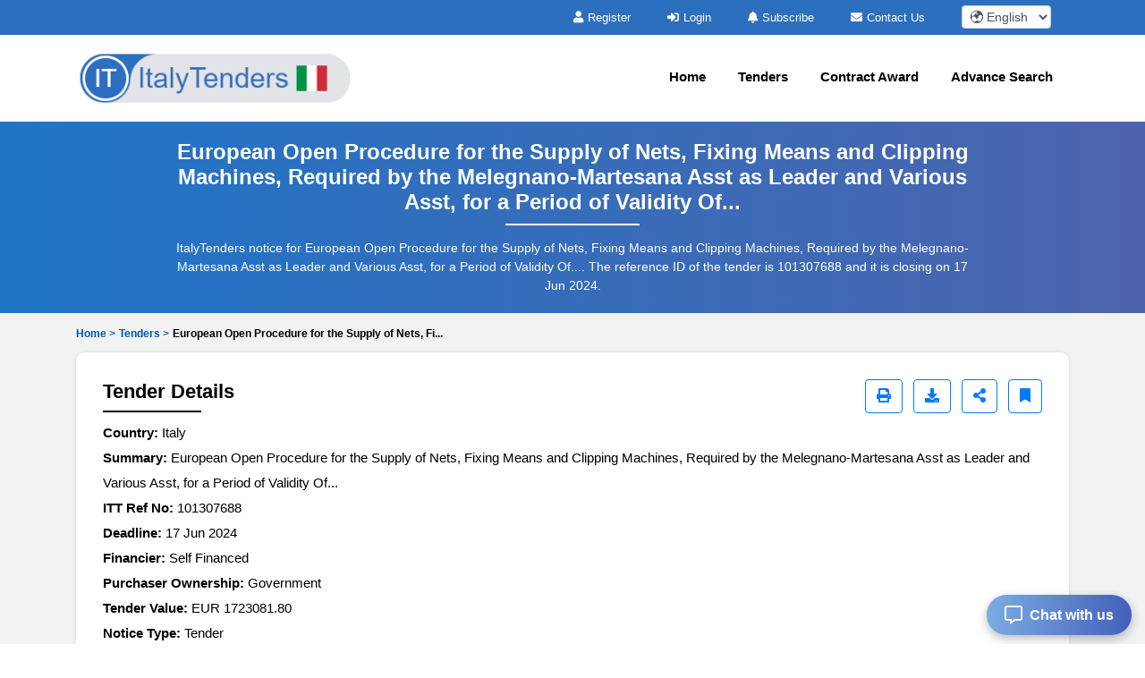

--- FILE ---
content_type: text/html; charset=UTF-8
request_url: https://www.italytenders.com/tenders/captcha
body_size: -15
content:
{"captchaimg":"data:image\/png;base64,iVBORw0KGgoAAAANSUhEUgAAADcAAAAXCAIAAAAgFUAnAAAACXBIWXMAAA7EAAAOxAGVKw4bAAAAoklEQVRIie2V2wnAIAxFa+kMdgE7kR2zG3WCTmE\/BAnBRmMDKuR8qbngJQ81IYRleNbeBqpQl3LM4XIjYvtxPvcFt2kNz5v1DMIH1nnrPNyi6E89i3zFUVaKcPVcMi6zVxImuPoGcF8WsxK7LWm4ehmXNL06waAfEg5mhE4bV98IMVnEzIro65n\/VUeg4harydUT4L4ckzkqri7lUJdyqEs5Xmh\/dYyntF7hAAAAAElFTkSuQmCC","textdata":"4242"}